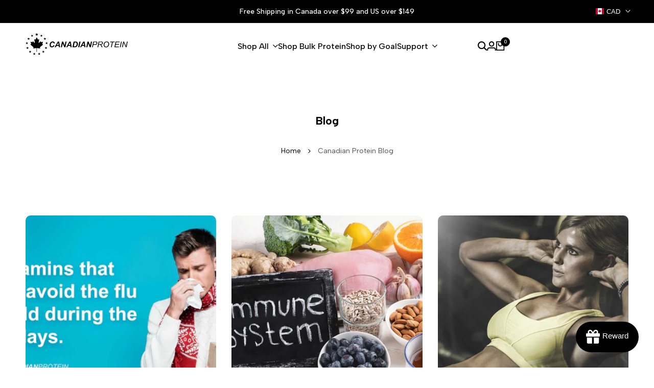

--- FILE ---
content_type: text/css
request_url: https://canadianprotein.com/cdn/shop/t/58/assets/hdt-main-blog.css?v=106507682136829673741764426339
body_size: -275
content:
.hdt-section-sidebar.hdt-sidebar-blog{position:absolute}.hdt-blogs-content .hdt-article-style-des_3 .hdt-article-thumb{max-width:100%}.hdt-blogs-content .hdt-article-style-des_3 .hdt-article-info{gap:10px}.hdt-blogs-content .hdt-article-style-des_3 .hdt-article-info .hdt-article-btn{margin-top:10px}.hdt-blogs-content .hdt-article-style-des_3 .hdt-article-content_wapper{padding-inline-start:0px}.hdt-blogs-sidebar .hdt-drawer_mb{padding:var(--spacing-2)}@media (min-width: 768px){.hdt-blogs-content .hdt-article-style-des_3 .hdt-article-content_wapper{padding-inline-start:30px}.hdt-blogs-content .hdt-article-style-des_3 .hdt-article-thumb{min-width:421px}}@media (min-width: 1150px){.hdt-blogs-sidebar .hdt-drawer_mb{padding:0}.hdt-section-sidebar.hdt-sidebar-blog{position:static}.hdt-sidebar-drawer_true .hdt-row-flex .hdt-blogs-content{width:100%}.hdt-sidebar-drawer_true .hdt-section-sidebar.hdt-sidebar-blog{position:absolute;left:0}.hdt-blogs-content .hdt-article-style-des_3 .hdt-article-content_wapper{padding-inline-start:69px}.hdt-blogs-content .hdt-article-style-des_3 .hdt-article-info{gap:20px;padding:0}.hdt-blogs-content .hdt-article-style-des_3 .hdt-article-thumb{min-width:421px}}@media (-moz-touch-enabled: 0),(hover: hover) and (min-width: 1150px){.hdt-cat-item:hover :is(a,.hdt-cat-count){color:rgb(var(--color-accent));transform:all .5s ease}}
/*# sourceMappingURL=/cdn/shop/t/58/assets/hdt-main-blog.css.map?v=106507682136829673741764426339 */
